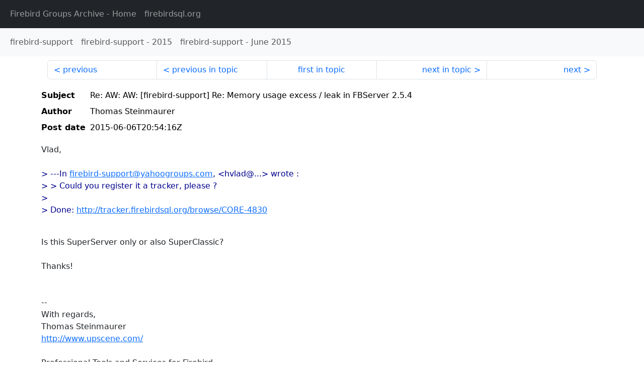

--- FILE ---
content_type: text/html
request_url: http://fb-list-archive.s3-website-eu-west-1.amazonaws.com/firebird-support/2015/6/126890.html
body_size: 1607
content:
<!DOCTYPE html>
<html lang="en">
<head>
    <meta charset="utf-8"/>
    <meta name="viewport" content="width=device-width, initial-scale=1">
    <link href="https://cdn.jsdelivr.net/npm/bootstrap@5.3.3/dist/css/bootstrap.min.css" rel="stylesheet" integrity="sha384-QWTKZyjpPEjISv5WaRU9OFeRpok6YctnYmDr5pNlyT2bRjXh0JMhjY6hW+ALEwIH" crossorigin="anonymous">
    <link href="../../../archive-style.css" rel="stylesheet" type="text/css"/>
    <link rel="canonical" href="http://fb-list-archive.s3-website-eu-west-1.amazonaws.com/firebird-support/2015/6/126890.html"/>
    <title>firebird-support - Re: AW: AW: [firebird-support] Re: Memory usage excess / leak in FBServer 2.5.4</title>
</head>
<body id="message" class="d-flex flex-column h-100">
<header class="archive-nav">
    <nav class="navbar navbar-expand-lg bg-dark site-menu" data-bs-theme="dark">
        <div class="container-fluid">
            <ul class="navbar-nav">
                <li class="nav-item site-root"><a class="nav-link" href="../../../"><span class="site-name">Firebird Groups Archive</span> - Home</a></li>
                <li class="nav-item parent-site"><a class="nav-link" href="https://www.firebirdsql.org/"><span class="site-name">firebirdsql.org</span></a></li>
            </ul>
        </div>
    </nav>
    <nav class="navbar navbar-expand-lg navbar-light bg-light group-nav">
        <div class="container-fluid">
            <ul class="navbar-nav">
                <li class="nav-item group-root"><a class="nav-link" href="../../index.html"><span class="group-name">firebird-support</span></a></li>
                <li class="nav-item group-year"><a class="nav-link" href="../index.html"><span class="group-name">firebird-support</span> - <span class="year">2015</span></a></li>
                <li class="nav-item group-year-month"><a class="nav-link" href="./index.html"><span class="group-name">firebird-support</span> - <span class="month">June 2015</span></a></li>
            </ul>
        </div>
    </nav>
</header>
<main role="main" class="flex-shrink-0">
    <div class="container">
        <nav class="my-sm-2 msg-nav content-nav-top">
            <div class="container-fluid">
                <ul class="pagination">
                    <li class="page-item previous previous-in-time">
                        <a class="page-link h-100" href="../../2015/6/126889.html">previous</a>
                    </li>
                    <li class="page-item previous previous-in-topic">
                        <a class="page-link h-100" href="../../2015/6/126889.html">previous in topic</a>
                    </li>
                    <li class="page-item first-in-topic"><a class="page-link h-100" href="../../2015/5/126831.html">first in topic</a></li>
                    <li class="page-item next next-in-topic">
                        <a class="page-link h-100" href="../../2015/6/126891.html">next in topic</a>
                    </li>
                    <li class="page-item next next-in-time">
                        <a class="page-link h-100" href="../../2015/6/126891.html">next</a>
                    </li>
                </ul>
            </div>
        </nav>
        <div class="msg">
            <div class="msg-header">
                <table class="table table-borderless table-sm">
                    <colgroup>
                        <col class="col-1 msg-header-name">
                        <col class="msg-header-value">
                    </colgroup>
                    <tr class="msg-subject">
                        <th scope="row" class="ps-sm-0 text-nowrap msg-header-name">Subject</th>
                        <td class="msg-header-value subject">Re: AW: AW: [firebird-support] Re: Memory usage excess / leak in FBServer 2.5.4</td>
                    </tr>
                    <tr class="msg-author">
                        <th scope="row" class="ps-sm-0 text-nowrap msg-header-name">Author</th>
                        <td class="msg-header-value author">Thomas Steinmaurer</td>
                    </tr>
                    <tr class="msg-postdate">
                        <th scope="row" class="ps-sm-0 text-nowrap msg-header-name">Post date</th>
                        <td class="msg-header-value date-time">2015-06-06T20:54:16Z</td>
                    </tr>
                </table>
            </div>
            <div class="my-sm-2 msg-body">
<div id="ygrps-yiv-290965149">Vlad,<br>
<br>
<blockquote><span title="ireply"> &gt; ---In <a rel="nofollow" target="_blank" href="mailto:firebird-support@yahoogroups.com">firebird-support@yahoogroups.com</a>, &lt;hvlad@...&gt; wrote :<br>
&gt;  &gt; Could you register it a tracker, please ?<br>
&gt;<br>
&gt;    Done: <a rel="nofollow" target="_blank" href="http://tracker.firebirdsql.org/browse/CORE-4830">http://tracker.firebirdsql.org/browse/CORE-4830</a><br>
<br>
 </span></blockquote>Is this SuperServer only or also SuperClassic?<br>
<br>
Thanks!<br>
<br>
<br>
-- <br>
With regards,<br>
Thomas Steinmaurer<br>
<a rel="nofollow" target="_blank" href="http://www.upscene.com/">http://www.upscene.com/</a><br>
<br>
Professional Tools and Services for Firebird<br>
FB TraceManager, IB LogManager, Database Health Check, Tuning etc.</div>
            </div>
        </div>
        <nav class="my-sm-2 msg-nav content-nav-bottom">
            <div class="container-fluid">
                <ul class="pagination">
                    <li class="page-item previous previous-in-time">
                        <a class="page-link h-100" href="../../2015/6/126889.html">previous</a>
                    </li>
                    <li class="page-item previous previous-in-topic">
                        <a class="page-link h-100" href="../../2015/6/126889.html">previous in topic</a>
                    </li>
                    <li class="page-item first-in-topic"><a class="page-link h-100" href="../../2015/5/126831.html">first in topic</a></li>
                    <li class="page-item next next-in-topic">
                        <a class="page-link h-100" href="../../2015/6/126891.html">next in topic</a>
                    </li>
                    <li class="page-item next next-in-time">
                        <a class="page-link h-100" href="../../2015/6/126891.html">next</a>
                    </li>
                </ul>
            </div>
        </nav>
    </div>
</main>
</body>
</html>